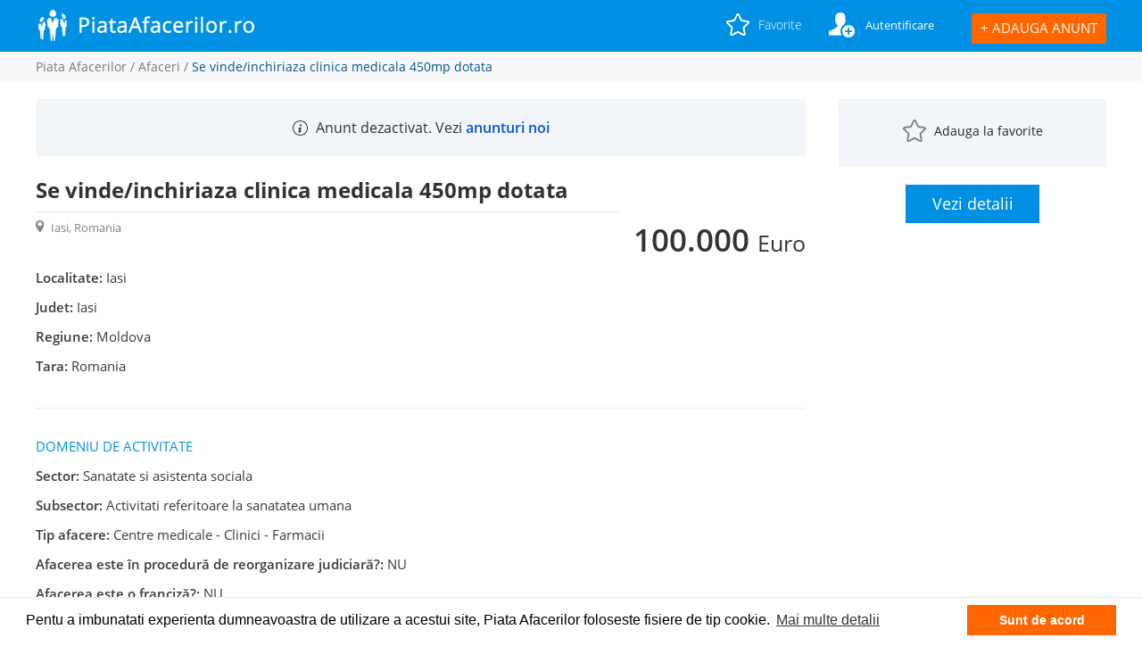

--- FILE ---
content_type: text/html; charset=UTF-8
request_url: https://www.piataafacerilor.ro/afaceri/se-inchiriaza-clinica-medicala-450-mp-dotata
body_size: 6289
content:
<!DOCTYPE html>
<html lang="ro">
<head>
	<meta http-equiv="Content-Type" content="text/html; charset=utf-8" />	<title>Afacere de vanzare - Se vinde/inchiriaza clinica medicala 450mp dotata | PiataAfacerilor.ro</title>
	<meta name="viewport" content="width=device-width, initial-scale=1, maximum-scale=1"/>
	<meta http-equiv="Content-Type" content="text/html; charset=utf-8">
	<meta name="description" content="Afacere de vanzare - Se vinde/inchiriaza clinica medicala 450mp dotata | PiataAfacerilor.ro" />
	<link href="https://www.piataafacerilor.ro/img/favicon.ico" type="application/rss+xml" rel="alternate" title="favicon" /><link rel="stylesheet" type="text/css" href="/css/combine.php?combine=layout,product_details,simplelightbox,contact_form,products_grid,quick_add_overlay&version=0.0.974" />
	<meta name="keywords" content="Afacere de vanzare - Se vinde/inchiriaza clinica medicala 450mp dotata | PiataAfacerilor.ro" />
	<script type="text/javascript" src="/js/combine.php?combine=jquery,jquery.tools.min,simple-lightbox"></script><script type="text/javascript" src="/js/cookieconsent.min.js"></script>	<link href="https://www.piataafacerilor.ro/afaceri/se-inchiriaza-clinica-medicala-450-mp-dotata" rel="canonical">
	
	<!-- Open Graph Meta Tags -->
	<meta property="og:url" content="https://www.piataafacerilor.ro/afaceri/se-inchiriaza-clinica-medicala-450-mp-dotata" />
	<meta property="og:type" content="website" />
	<meta property="og:title" content="Afacere de vanzare - Se vinde/inchiriaza clinica medicala 450mp dotata | PiataAfacerilor.ro" />
	<meta property="og:description" content="Afacere de vanzare - Se vinde/inchiriaza clinica medicala 450mp dotata | PiataAfacerilor.ro" />
			<meta property="og:image" content="https://www.piataafacerilor.ro/img/types/dda369fe9e5b4fb8bd91c965cba88ec6.jpg" />
		<meta property="og:locale" content="ro_RO" />
	<meta property="og:logo" content="https://www.piataafacerilor.ro/img/layout/logo_new2.png" />
        
	<!-- Twitter Card Meta Tags -->
	<meta name="twitter:card" content="summary_large_image" />
	<meta property="twitter:domain" content="piataafacerilor.ro">
	<meta property="twitter:url" content="https://www.piataafacerilor.ro/afaceri/se-inchiriaza-clinica-medicala-450-mp-dotata">
	<meta name="twitter:title" content="Afacere de vanzare - Se vinde/inchiriaza clinica medicala 450mp dotata | PiataAfacerilor.ro" />
	<meta name="twitter:description" content="Afacere de vanzare - Se vinde/inchiriaza clinica medicala 450mp dotata | PiataAfacerilor.ro" />
			<meta name="twitter:image" content="https://www.piataafacerilor.ro/img/types/dda369fe9e5b4fb8bd91c965cba88ec6.jpg">
	
</head>
<body>
<div id="header_wrapper">
	<div id="header"><a href="/" id="logo"> </a><form action="/cautare" id="search" method="post" accept-charset="utf-8"><div style="display:none;"><input type="hidden" name="_method" value="POST" /></div><input name="data[Search][keyword]" type="text" id="search_keyword" placeholder="Vand afacere..." value="" /><select name="data[Search][search_type]" id="search_select">
<option value="">Categorii</option>
<option value="afaceri">Afaceri</option>
<option value="francize">Francize</option>
<option value="active">Active</option>
<option value="cumpar-afacere">Cumpar-Investesc</option>
</select><input title="Cauta" id="keyword_submit" type="submit" value=" " /></form><div id="header_right">
	<div id="shopping_list">
		<ul>
			<li>
								<a href="/wishlist" id="wishlist_icon" title="Favorite"><span class="hide_mobile">Favorite</span></a>				<ul>
												<li style="text-align:center;color:#000;">Nu aveți anunțuri favorite!</li>
									</ul>
			</li>
		</ul>
	</div>
	<div id="account">
		<ul>
			<li>
				<a href="/login" id="account_icon" title="Autentificare"><span class="hide_mobile">Autentificare</span></a>			</li>
		</ul>
	</div>
	<a href="/adauga-anunt" id="product_plus" title="Adauga anunt">+ <span class="hide_mobile">Adauga anunt</span></a></div>
<div class="clear_both"></div></div>
</div>
	<div id="all_breadcrumbs">
		<div id="breadcrumbs">
			<a href="/" title="Piata Afacerilor">Piata Afacerilor</a> / <a href="/afaceri" itemprop="url" title="Afaceri"><span itemprop="title">Afaceri</span></a> / <span id="current_nav" itemprop="title">Se vinde/inchiriaza clinica medicala 450mp dotata</span>		</div>
	</div>
	<div id="content">
	<div id="product_container" itemscope itemtype="http://schema.org/LocalBusiness">
			<div id="inactive_product"><span>Anunt dezactivat. Vezi <a href="https://www.piataafacerilor.ro/afaceri" target ="blank" style="color:#0655d4;"><strong>anunturi noi</strong></a></span></div>
				<script>
		    /*
			$(window).load(function() {
               window.setTimeout(window.location.href = "https://piataafacerilor.ro/afaceri/afaceri",50000);
            });
            */
		</script>
			<h1><span itemprop="name">Se vinde/inchiriaza clinica medicala 450mp dotata</span></h1>
			<div id="loc_prod"><span itemprop="address">Iasi, Romania</span></div>
			<div id="prod_price">100.000 <span>Euro</span></div>
		<div id="gallery">
		<div class="clear_gal"></div>
</div><div id="product_details">
	<div class="left_details">
		<ul>
		<li><strong>Localitate:</strong> Iasi</li><li><strong>Judet:</strong> Iasi</li><li><strong>Regiune:</strong> Moldova</li><li><strong>Tara:</strong> Romania</li>		</ul>
	</div>
		<div class="clear_left"></div>
	<hr />
	<div class="title_text">Domeniu de activitate</div>
	<ul>
		<li><strong>Sector:</strong> Sanatate si asistenta sociala</li>
		<li><strong>Subsector:</strong> Activitati referitoare la sanatatea umana</li>
		<li><strong>Tip afacere:</strong> Centre medicale - Clinici - Farmacii</li>
		<li><strong>Afacerea este în procedură de reorganizare judiciară?:</strong> NU</li>
		<li><strong>Afacerea este o franciză?:</strong> NU</li>
	</ul>
	<hr />
	<div class="title_text">Descriere afacere</div>
	<p>
	Se vinde afacerea sau se inchiriaza clinica medicala cu 16 cabinete dotate cu aparatura noua ultima generatie, renovare totala, totul este nou, multiple specialitati avizate, un spatiu generos la bulevard intr-o zona foarte populata. Se poate inchiria total sau partial.</p>
	<ul class="margin_top_ul">
		<li><strong>Vechimea afacerii (ani):</strong> 1</li>	</ul>
		<hr />
	<div class="title_text">Descriere Punct de lucru / Functionalități website</div>
	<p>
	Colonoscop,ecograf, bronhoscop, EKG, Sterilizare, Aparat Ozonoterapie, laser Weber, Centrifuga PRP,camera colonoscopie, multiple alte aparate. Clinica este mobilata si dotata la cheie pt activitatile avizate.</p>
	<ul class="margin_top_ul">
					<li><strong>Drept de proprietate imobil punct de lucru/sediu:</strong>&nbsp;
				chirie si altele			</li>
					<li>
			<strong>Imobilizari corporale:</strong>&nbsp;
			la cerere		</li>
		<li>
			<strong>Stocuri:</strong>&nbsp;
			la cerere		</li>
	</ul>
		<hr />
	<div class="title_text">Detalii despre tranzacția dorită</div>
		<ul>
		<li><strong>Sunteți dispus să vindeți și în rate?:</strong>&nbsp;
			DA		</li>
		<li><strong>Oferiți sprijin și instructaj cumpărătorului?:</strong>&nbsp;
			DA		</li>
		<li><strong>Căutați un asociat - vindeți doar o parte din afacere?:</strong>&nbsp;
			DA		</li>
			</ul>
	<hr />
	<div class="title_text">Situația financiară</div>
	<ul>
		<li><strong>Contracte de credit sau leasing?:</strong>&nbsp;
			DA		</li>
		<li><strong>Sold leasing:</strong>&nbsp;
			-		</li>
		<li><strong>Sold credite:</strong>&nbsp;
			-		</li>
				<li>
			<strong>Profit:</strong>&nbsp;
			la cerere		</li>
		<li>
			<strong>Cash Flow:</strong>&nbsp;
			la cerere		</li>
					<li><strong>Pret:</strong>&nbsp;100.000 EUR</li>
				</ul>
	</div></div>
	<div id="sidebar_container">
		<div id="user_product">
									<div id="user_phone">
											</div>
			<a href="/wishlist/quick_add/se-inchiriaza-clinica-medicala-450-mp-dotata" title="Adauga la favorite Se vinde/inchiriaza clinica medicala 450mp dotata" class="quick_wish prod_wish_icon" rel="#quick_view_wishlist">Adauga la favorite</a>		</div>
		<a href="javascript:;" title="Vezi detalii" id="see_details">Vezi detalii</a>	</div>
	<div class="clear_both"></div>
<script type="text/javascript">
	$("#see_details").click(function() {
		$('html, body').animate({
			scrollTop: $("#product_details").offset().top
		}, 2000);
	});
	
	$("#send_message").click(function() {
		$('html, body').animate({
			scrollTop: $("#contain_contact").offset().top
		}, 2000);
	});
	$(function(){
		var $gallery = $('#gallery a').simpleLightbox({fileExt: 'png|jpg|jpeg|gif|webp'});

		$gallery.on('show.simplelightbox', function(){
			console.log('Requested for showing');
		})
		.on('shown.simplelightbox', function(){
			console.log('Shown');
		})
		.on('close.simplelightbox', function(){
			console.log('Requested for closing');
		})
		.on('closed.simplelightbox', function(){
			console.log('Closed');
		})
		.on('change.simplelightbox', function(){
			console.log('Requested for change');
		})
		.on('next.simplelightbox', function(){
			console.log('Requested for next');
		})
		.on('prev.simplelightbox', function(){
			console.log('Requested for prev');
		})
		.on('nextImageLoaded.simplelightbox', function(){
			console.log('Next image loaded');
		})
		.on('prevImageLoaded.simplelightbox', function(){
			console.log('Prev image loaded');
		})
		.on('changed.simplelightbox', function(){
			console.log('Image changed');
		})
		.on('nextDone.simplelightbox', function(){
			console.log('Image changed to next');
		})
		.on('prevDone.simplelightbox', function(){
			console.log('Image changed to prev');
		})
		.on('error.simplelightbox', function(e){
			console.log('No image found, go to the next/prev');
			console.log(e);
		});
	});
</script></div>
<div class="top_business top_business_large">
	<div class="top_title">Alte Afaceri de vanzare</div>
				<div class="top_product">
			<a href="/afaceri/clinica-medicala-de-vanzare-4" title="Clinica Medicala de Vanzare" class="top_img"><img src="/img/cache/types/8dd6ba602a2b7a7287009d04b9b5fdc6_part_220x137.webp" /></a>			<a href="/afaceri/clinica-medicala-de-vanzare-4" title="Clinica Medicala de Vanzare" class="top_price"><span>160.000</span> Euro</a>			<a href="/afaceri/clinica-medicala-de-vanzare-4" title="Clinica Medicala de Vanzare" class="top_product_name">Clinica Medicala de Vanzare</a>			<a href="/afaceri/clinica-medicala-de-vanzare-4" title="Clinica Medicala de Vanzare" class="top_product_loc">Iasi, Romania</a>							 
		</div>
				<div class="top_product">
			<a href="/afaceri/centru-medical-complet-echipat-de-vanzare" title="Centru Medical complet echipat, de vânzare" class="top_img"><img src="/img/cache/clinici-centru-medical-farmacie/sanatate-si-asistenta-sociala/activitati-referitoare-la-sanatatea-umana/centru-medical-complet-echipat-de-vanzare-piataafacerilor-ro_part_220x137.webp" alt="Centru Medical complet echipat, de vânzare" title="Centru Medical complet echipat, de vânzare" /></a>			<a href="/afaceri/centru-medical-complet-echipat-de-vanzare" title="Centru Medical complet echipat, de vânzare" class="top_price"><span>80.000</span> Euro</a>			<a href="/afaceri/centru-medical-complet-echipat-de-vanzare" title="Centru Medical complet echipat, de vânzare" class="top_product_name">Centru Medical complet echipat, de vânzare</a>			<a href="/afaceri/centru-medical-complet-echipat-de-vanzare" title="Centru Medical complet echipat, de vânzare" class="top_product_loc">Iasi, Rep. Moldova</a>							 
		</div>
				<div class="top_product">
			<a href="/afaceri/afacere-la-cheie-magazin-online-cu-stocuri" title="Afacere la cheie, magazin online de jucarii " class="top_img"><img src="/img/cache/magazine-on-line-website/comert-cu-ridicata-si-cu-amanuntul-reparatii-vehicule/comert-cu-aman-prin-intermediul-caselor-de-comenzi-sau-prin-internet/afacere-la-cheie-magazin-online-cu-stocuri-90b594-piataafacerilor-ro_part_220x137.webp" alt="Afacere la cheie, magazin online de jucarii " title="Afacere la cheie, magazin online de jucarii " /></a>			<a href="/afaceri/afacere-la-cheie-magazin-online-cu-stocuri" title="Afacere la cheie, magazin online de jucarii " class="top_price"><span>75.000</span> Euro</a>			<a href="/afaceri/afacere-la-cheie-magazin-online-cu-stocuri" title="Afacere la cheie, magazin online de jucarii " class="top_product_name">Afacere la cheie, magazin online de jucarii </a>			<a href="/afaceri/afacere-la-cheie-magazin-online-cu-stocuri" title="Afacere la cheie, magazin online de jucarii " class="top_product_loc">Iasi, Romania</a>							 
		</div>
				<div class="top_product">
			<a href="/afaceri/retea-mag-tip-insule-in-malluri-zona-moldova" title="Retea magazine tip insule in Mall-uri Zona Moldova" class="top_img"><img src="/img/cache/magazine-diverse/comert-cu-ridicata-si-cu-amanuntul-reparatii-vehicule/magazine-produse-cosmetice-si-de-parfumerie/retea-mag-tip-insule-in-malluri-zona-moldova-d56f13-piataafacerilor-ro_part_220x137.webp" alt="Retea magazine tip insule in Mall-uri Zona Moldova" title="Retea magazine tip insule in Mall-uri Zona Moldova" /></a>			<a href="/afaceri/retea-mag-tip-insule-in-malluri-zona-moldova" title="Retea magazine tip insule in Mall-uri Zona Moldova" class="top_price"><span>500.000</span> Euro</a>			<a href="/afaceri/retea-mag-tip-insule-in-malluri-zona-moldova" title="Retea magazine tip insule in Mall-uri Zona Moldova" class="top_product_name">Retea magazine tip insule in Mall-uri Zona Moldova</a>			<a href="/afaceri/retea-mag-tip-insule-in-malluri-zona-moldova" title="Retea magazine tip insule in Mall-uri Zona Moldova" class="top_product_loc">Iasi, Romania</a>							 
		</div>
				<div class="top_product last_top_prod">
			<a href="/afaceri/vand-magazin-online-produse-naturiste-1" title="Depozit produse naturiste - magazin online" class="top_img"><img src="/img/cache/magazine-on-line-website/comert-cu-ridicata-si-cu-amanuntul-reparatii-vehicule/magazine-alimentare-1/vand-magazin-online-produse-naturiste-1-312256-piataafacerilor-ro_part_220x137.webp" alt="Depozit produse naturiste - magazin online" title="Depozit produse naturiste - magazin online" /></a>			<a href="/afaceri/vand-magazin-online-produse-naturiste-1" title="Depozit produse naturiste - magazin online" class="top_price"><span>160.000</span> Euro</a>			<a href="/afaceri/vand-magazin-online-produse-naturiste-1" title="Depozit produse naturiste - magazin online" class="top_product_name">Depozit produse naturiste - magazin online</a>			<a href="/afaceri/vand-magazin-online-produse-naturiste-1" title="Depozit produse naturiste - magazin online" class="top_product_loc">Moldova, Romania</a>							 
		</div>
			<div class="clear_left"></div>
	<a href="/afaceri" title="Alte Afaceri de vanzare" class="view_more_right">Alte Afaceri de vanzare</a>	<div class="clear_right"></div>							 
</div><div id="footer_wrapper">
	<div id="business_in_footer">
	<div id="provinces_in_footer">
		<div class="footer_title_b">Afaceri in</div>
		<a href="/afaceri/j-bucuresti-ilfov" title="Bucuresti-Ilfov" class="footer_province">Bucuresti-Ilfov</a><a href="/afaceri/j-altele" title="-Altele" class="footer_province">-Altele</a><a href="/afaceri/j-alba" title="Alba" class="footer_province">Alba</a><a href="/afaceri/j-arad" title="Arad" class="footer_province">Arad</a><a href="/afaceri/j-arges" title="Arges" class="footer_province">Arges</a><a href="/afaceri/j-bacau" title="Bacau" class="footer_province">Bacau</a><a href="/afaceri/j-bihor" title="Bihor" class="footer_province">Bihor</a><a href="/afaceri/j-bistrita-nasaud" title="Bistrita-Nasaud" class="footer_province">Bistrita-Nasaud</a><a href="/afaceri/j-botosani" title="Botosani" class="footer_province">Botosani</a><a href="/afaceri/j-braila" title="Braila" class="footer_province">Braila</a><a href="/afaceri/j-brasov" title="Brasov" class="footer_province">Brasov</a><a href="/afaceri/j-buzau" title="Buzau" class="footer_province">Buzau</a><a href="/afaceri/j-calarasi" title="Calarasi" class="footer_province">Calarasi</a><a href="/afaceri/j-caras-severin" title="Caras-Severin" class="footer_province">Caras-Severin</a><a href="/afaceri/j-cluj" title="Cluj" class="footer_province">Cluj</a><a href="/afaceri/j-constanta" title="Constanta" class="footer_province">Constanta</a><a href="/afaceri/j-covasna" title="Covasna" class="footer_province">Covasna</a><a href="/afaceri/j-dambovita" title="Dambovita" class="footer_province">Dambovita</a><a href="/afaceri/j-dolj" title="Dolj" class="footer_province">Dolj</a><a href="/afaceri/j-galati" title="Galati" class="footer_province">Galati</a><a href="/afaceri/j-giurgiu" title="Giurgiu" class="footer_province">Giurgiu</a><a href="/afaceri/j-gorj" title="Gorj" class="footer_province">Gorj</a><a href="/afaceri/j-harghita" title="Harghita" class="footer_province">Harghita</a><a href="/afaceri/j-hunedoara" title="Hunedoara" class="footer_province">Hunedoara</a><a href="/afaceri/j-ialomita" title="Ialomita" class="footer_province">Ialomita</a><a href="/afaceri/j-iasi" title="Iasi" class="footer_province">Iasi</a><a href="/afaceri/j-maramures" title="Maramures" class="footer_province">Maramures</a><a href="/afaceri/j-mehedinti" title="Mehedinti" class="footer_province">Mehedinti</a><a href="/afaceri/j-mures" title="Mures" class="footer_province">Mures</a><a href="/afaceri/j-neamt" title="Neamt" class="footer_province">Neamt</a><a href="/afaceri/j-olt" title="Olt" class="footer_province">Olt</a><a href="/afaceri/j-prahova" title="Prahova" class="footer_province">Prahova</a><a href="/afaceri/j-salaj" title="Salaj" class="footer_province">Salaj</a><a href="/afaceri/j-satu-mare" title="Satu Mare" class="footer_province">Satu Mare</a><a href="/afaceri/j-sibiu" title="Sibiu" class="footer_province">Sibiu</a><a href="/afaceri/j-suceava" title="Suceava" class="footer_province">Suceava</a><a href="/afaceri/j-teleorman" title="Teleorman" class="footer_province">Teleorman</a><a href="/afaceri/j-timis" title="Timis" class="footer_province">Timis</a><a href="/afaceri/j-tulcea" title="Tulcea" class="footer_province">Tulcea</a><a href="/afaceri/j-valcea" title="Valcea" class="footer_province">Valcea</a><a href="/afaceri/j-vaslui" title="Vaslui" class="footer_province">Vaslui</a><a href="/afaceri/j-vrancea" title="Vrancea" class="footer_province">Vrancea</a>		<div class="clear_left"></div>
	</div>
</div>

<div id="footer_pages">
	<div class="footer_box">
		<h3 class="footer_titles">Suport clienti</h3>
		<ul class="footer_list">
							<li>
					<a href="/info/ajutor" title="Ajutor" target="">Ajutor</a>				</li>
								<li>
					<a href="/info/atentie-la-mesajele-de-tip-scam" title="Atentie la fraudele de tip SCAM! " target="">Atentie la fraudele de tip SCAM! </a>				</li>
								<li>
					<a href="/info/cum-se-efectueaza-plata-unui-anunt-premium" title="Cum se promovează un anunț?" target="">Cum se promovează un anunț?</a>				</li>
								<li>
					<a href="/intrebari-frecvente" title="Intrebari frecvente" target="">Intrebari frecvente</a>				</li>
								<li>
					<a href="/info/metode-de-vanzare" title="Metode de vanzare a unei afaceri" target="">Metode de vanzare a unei afaceri</a>				</li>
								<li>
					<a href="/stiri-si-informatii" title="Stiri si informatii" target="">Stiri si informatii</a>				</li>
						</ul>
	</div>
	<div class="footer_box">
		<h3 class="footer_titles">Information</h3>
		<ul class="footer_list">
							<li>
					<a href="/info/de-ce-un-anunt-premium" title="Servicii Afaceri si Active" target="">Servicii Afaceri si Active</a>				</li>
								<li>
					<a href="/info/tarife-servicii-francize" title="Servicii si tarife Francize" target="">Servicii si tarife Francize</a>				</li>
								<li>
					<a href="/info/sfaturi-cumparatori" title="Sfaturi cumparatori" target="">Sfaturi cumparatori</a>				</li>
								<li>
					<a href="/info/sfaturi-vanzatori" title="Sfaturi vanzatori" target="">Sfaturi vanzatori</a>				</li>
							<li><a href="/sitemap-links" title="Sitemap Links">Sitemap Links</a></li>
		</ul>
	</div>
	<div class="footer_box">
		<h3 class="footer_titles">Despre noi</h3>
		<ul class="footer_list">
							<li>
					<a href="/info/cum-adaug-un-anun-confiden-ial" title="De ce anunț confidențial la vânzarea firmei?" target="">De ce anunț confidențial la vânzarea firmei?</a>				</li>
								<li>
					<a href="/info/despre-noi" title="Despre noi" target="">Despre noi</a>				</li>
								<li>
					<a href="/info/politica-de-confiden-ialitate" title="Politica de Confidențialitate" target="">Politica de Confidențialitate</a>				</li>
								<li>
					<a href="/info/politica-de-utilizare-cookie-uri" title="Politica utilizare cookies" target="">Politica utilizare cookies</a>				</li>
								<li>
					<a href="/info/termeni-si-conditii" title="Termeni si conditii" target="">Termeni si conditii</a>				</li>
						</ul>
	</div>
	<div class="footer_box">
		<h3 class="footer_titles">Piata Afacerilor</h3>
		<div class="info_text_f"><span>T:</span> <a href="tel:+40770607579">0770-607.579</a></div>
		<div class="info_text_f"><span>L-V:</span> 08.00-17.00</div>
		<div class="info_text_f"><span>E:</span> admin[@]piataafacerilor.ro </div>
		<div class="info_text_f"> <span><a href="/contact" title="Contact" target="">Contact</a> </span></div>
	</div>
	<div class="clear_left"></div>
</div>

<div id="footer_copywrite">
	<div id="footer_copywrite_center">
		<div id="rights_reserved">2010-2026&nbsp;&copy;&nbsp;Piata Afacerilor&nbsp;-&nbsp;Toate drepturile rezervate!&nbsp;&bull;&nbsp;</div>
		
 
<!-- Default Statcounter code for Piata Afacerilor
https://www.piataafacerilor.ro -->
<script type="text/javascript">
var sc_project=6536587; 
var sc_invisible=0; 
var sc_security="b9fcad46"; 
var scJsHost = "https://";
document.write("<sc"+"ript type='text/javascript' src='" +
scJsHost+
"statcounter.com/counter/counter.js'></"+"script>");
</script>
<noscript><div class="statcounter"><a title="Web Analytics"
href="https://statcounter.com/" target="_blank"><img
class="statcounter"
src="https://c.statcounter.com/6536587/0/b9fcad46/0/"
alt="Web Analytics"
referrerPolicy="no-referrer-when-downgrade"></a></div></noscript>
<!-- End of Statcounter Code -->

<!--LiveInternet counter--><a href="https://www.liveinternet.ru/click"
target="_blank"><img id="licnt251F" width="31" height="31" style="border:0" 
title="LiveInternet"
src="[data-uri]"
alt=""/></a><script>(function(d,s){d.getElementById("licnt251F").src=
"https://counter.yadro.ru/hit?t44.11;r"+escape(d.referrer)+
((typeof(s)=="undefined")?"":";s"+s.width+"*"+s.height+"*"+
(s.colorDepth?s.colorDepth:s.pixelDepth))+";u"+escape(d.URL)+
";h"+escape(d.title.substring(0,150))+";"+Math.random()})
(document,screen)</script><!--/LiveInternet-->

	</div>
</div>
<script type="text/javascript">
	var width = $(window).width();
	if(width <= 700) {
		$(".footer_titles").click(function(){
			$(this).next(".footer_list").slideToggle(500);
		}); 
	}
</script></div>
<div class="overlay" id="quick_view_wishlist"><div class="contentWrap"></div></div>
<script type="text/javascript">
	$(".quick_wish[rel]").overlay({
		mask: '#000000',
		fixed: false,
		onBeforeLoad: function() {
			var wrap = this.getOverlay().find(".contentWrap");
			wrap.load(this.getTrigger().attr("href"));
		}
	});
	
			$(window).scroll(function() {
			if($(window).width() > 350) {
				if ($(this).scrollTop() > 150) {
					$('#header_wrapper').attr('id', 'header_fixed');
				} else {
					$('#header_fixed').attr('id', 'header_wrapper');
				}
			}
		});
		</script>
<!-- Google tag (gtag.js) --> <script async src="https://www.googletagmanager.com/gtag/js?id=G-G5WFW76J10"></script> <script> window.dataLayer = window.dataLayer || []; function gtag(){dataLayer.push(arguments);} gtag('js', new Date()); gtag('config', 'G-G5WFW76J10'); </script>
<script>
	window.addEventListener("load", function(){
	window.cookieconsent.initialise({
	  "palette": {
		"popup": {
		  "background": "#fff"
		},
		"button": {
		  "background": "#ff6600",
		  "text": "#fff"
		}
	  },
	  "content": {
		"message": "Pentu a imbunatati experienta dumneavoastra de utilizare a acestui site, Piata Afacerilor foloseste fisiere de tip cookie.",
		"dismiss": "Sunt de acord",
		"link": "Mai multe detalii",
		"href": "https://www.piataafacerilor.ro/info/politica-de-utilizare-cookie-uri"
	  }
	})});
</script>
</body>
</html>

--- FILE ---
content_type: text/css;charset=UTF-8
request_url: https://www.piataafacerilor.ro/css/combine.php?combine=layout,product_details,simplelightbox,contact_form,products_grid,quick_add_overlay&version=0.0.974
body_size: -135
content:
@import url("/css/cache/af7b1aff62b876da854e423c9f01d022_0.0.974.css") screen and (min-width: 741px);
						@import url("/css/mobile/cache/af7b1aff62b876da854e423c9f01d022_0.0.974.css") screen and (max-width: 740px);

--- FILE ---
content_type: text/css
request_url: https://www.piataafacerilor.ro/css/cache/af7b1aff62b876da854e423c9f01d022_0.0.974.css
body_size: 5179
content:
@font-face{font-family:'Open Sans Light';font-style:normal;font-weight:300;src:local('Open Sans Light'),local('OpenSans-Light'),url(https://fonts.gstatic.com/s/opensans/v14/DXI1ORHCpsQm3Vp6mXoaTT0LW-43aMEzIO6XUTLjad8.woff2) format('woff2');unicode-range:U+0100-024F,U+1E00-1EFF,U+20A0-20AB,U+20AD-20CF,U+2C60-2C7F,U+A720-A7FF} @font-face{font-family:'Open Sans Light';font-style:normal;font-weight:300;src:local('Open Sans Light'),local('OpenSans-Light'),url(https://fonts.gstatic.com/s/opensans/v14/DXI1ORHCpsQm3Vp6mXoaTegdm0LZdjqr5-oayXSOefg.woff2) format('woff2');unicode-range:U+0000-00FF,U+0131,U+0152-0153,U+02C6,U+02DA,U+02DC,U+2000-206F,U+2074,U+20AC,U+2212,U+2215} @font-face{font-family:'Open Sans';font-style:normal;font-weight:400;src:local('Open Sans Regular'),local('OpenSans-Regular'),url(https://fonts.gstatic.com/s/opensans/v14/u-WUoqrET9fUeobQW7jkRRJtnKITppOI_IvcXXDNrsc.woff2) format('woff2');unicode-range:U+0100-024F,U+1E00-1EFF,U+20A0-20AB,U+20AD-20CF,U+2C60-2C7F,U+A720-A7FF} @font-face{font-family:'Open Sans';font-style:normal;font-weight:400;src:local('Open Sans Regular'),local('OpenSans-Regular'),url(https://fonts.gstatic.com/s/opensans/v14/cJZKeOuBrn4kERxqtaUH3VtXRa8TVwTICgirnJhmVJw.woff2) format('woff2');unicode-range:U+0000-00FF,U+0131,U+0152-0153,U+02C6,U+02DA,U+02DC,U+2000-206F,U+2074,U+20AC,U+2212,U+2215} @font-face{font-family:'Open Sans Bold';font-style:normal;font-weight:700;src:local('Open Sans Bold'),local('OpenSans-Bold'),url(https://fonts.gstatic.com/s/opensans/v14/k3k702ZOKiLJc3WVjuplzD0LW-43aMEzIO6XUTLjad8.woff2) format('woff2');unicode-range:U+0100-024F,U+1E00-1EFF,U+20A0-20AB,U+20AD-20CF,U+2C60-2C7F,U+A720-A7FF} @font-face{font-family:'Open Sans Bold';font-style:normal;font-weight:700;src:local('Open Sans Bold'),local('OpenSans-Bold'),url(https://fonts.gstatic.com/s/opensans/v14/k3k702ZOKiLJc3WVjuplzOgdm0LZdjqr5-oayXSOefg.woff2) format('woff2');unicode-range:U+0000-00FF,U+0131,U+0152-0153,U+02C6,U+02DA,U+02DC,U+2000-206F,U+2074,U+20AC,U+2212,U+2215} @font-face{font-family:'Open Sans SemiBold';font-style:normal;font-weight:600;src:local('Open Sans SemiBold'),local('OpenSans-SemiBold'),url(https://fonts.gstatic.com/s/opensans/v14/MTP_ySUJH_bn48VBG8sNSj0LW-43aMEzIO6XUTLjad8.woff2) format('woff2');unicode-range:U+0100-024F,U+1E00-1EFF,U+20A0-20AB,U+20AD-20CF,U+2C60-2C7F,U+A720-A7FF} @font-face{font-family:'Open Sans SemiBold';font-style:normal;font-weight:600;src:local('Open Sans SemiBold'),local('OpenSans-SemiBold'),url(https://fonts.gstatic.com/s/opensans/v14/MTP_ySUJH_bn48VBG8sNSugdm0LZdjqr5-oayXSOefg.woff2) format('woff2');unicode-range:U+0000-00FF,U+0131,U+0152-0153,U+02C6,U+02DA,U+02DC,U+2000-206F,U+2074,U+20AC,U+2212,U+2215}*{margin:0;padding:0}body{color:#333333;line-height:1.5;font-family:"Open Sans",sans-serif;font-size:13px}h1{color:#333333;font-family:Open Sans SemiBold;font-size:16px;margin:0 0 10px}h2{color:#787878;font-size:14px;margin:-10px 0 20px;font-weight:normal}h3{font-size:14px;padding:0 0 10px}img{border:medium none;outline:medium none}a{color:#333333;text-decoration:none}a:hover{text-decoration:none !important}ul,li{list-style-type:none;margin:0;padding:0}#header_wrapper{width:100%;background:#0091e4}#header{width:1200px;margin:0 auto;padding:5px 0}#header_fixed{position:fixed;width:100%;background:#0091e4;z-index:2000;-webkit-animation:fadein 1s ease-in alternate;-moz-animation:fadein 1s ease-in alternate;animation:fadein 1s ease-in alternate}#header_fixed #search{display:block;-webkit-animation:fadein 1s ease-in alternate;-moz-animation:fadein 1s ease-in alternate;animation:fadein 1s ease-in alternate}@-webkit-keyframes fadein{0%{opacity:0}100%{opacity:1}}@-moz-keyframes fadein{0%{opacity:0}100%{opacity:1}}@keyframes fadein{0%{opacity:0}100%{opacity:1}}#logo{display:block;float:left;width:242px;height:28px;font-weight:600;padding:10px 0 10px 45px;color:#0050b4;font-size:30px;background:url('/img/layout/logo_new2.png') center left no-repeat; }#search{display:none;float:left;height:22px;width:432px; margin:8px 0 0 36px;padding:5px 0;border:1px solid #ffffff}#search_keyword{height:22px;margin:0;padding:0 10px;border:none;width:212px;border-right:1px solid #ffffff;outline:none;background:transparent;cursor:pointer;color:#ffffff}#search_keyword::-webkit-input-placeholder{color:#ffffff}#search_keyword::-moz-placeholder{color:#ffffff}#search_keyword:-ms-input-placeholder{color:#ffffff}#search_keyword:-moz-placeholder{color:#ffffff}#search_select{height:22px;padding:0 0 0 10px;margin:0 10px 0 0;border:none;width:145px;outline:none;background:transparent;cursor:pointer;color:#ffffff;font-size:14px}#search_select option{ color:#808080}#keyword_submit{padding:0;margin:0;width:44px;height:22px;background:url(/img/layout/search_new.png) center center no-repeat transparent !important;border:none;border-left:1px solid #ffffff;outline:none;cursor:pointer;display:inline}@media all and (max-width:756px){#search{height:auto;min-height:22px}#search_keyword{border:none;width:100%;border-right:0px;border-bottom:1px solid #FFF;box-sizing:border-box}#search_select{width:100%;box-sizing:border-box}#keyword_submit{padding:10px;width:98%;height:auto;background:url(/img/layout/search_new.png) center center no-repeat #ff6600 !important;border-left:0px;margin:5px;border-radius:5px}}#header_right{float:right;margin:5px 0 0; }#shopping_list{float:left; margin:0 20px 0 0}#shopping_list ul li{color:#ffffff;font-size:14px;text-align:left}#shopping_list ul li a{font-size:14px;color:#ffffff}#items_in_wishlist{margin:-5px 0px -17px 17px;padding:3px 0 0 0;background:url(/img/layout/items.png) left center no-repeat;font-size:11px;color:#fff;width:19px;height:19px;text-align:center;position:absolute}#items_in_account{margin:-5px 0px -17px 17px;padding:3px 0 0 0;background:url(/img/layout/items.png) left center no-repeat;font-size:11px;color:#fff;width:19px;height:19px;text-align:center;position:absolute}#wishlist_icon{display:block;height:21px;padding:7px 10px 7px 36px;font-size:14px;font-family:Open Sans Light;color:#262626;background:url(/img/layout/wishlist_icon_new.png) left center no-repeat}#shopping_list ul li:hover ul{display:block}#shopping_list ul li ul{position:absolute;z-index:5000;display:none;border:1px solid #eaeaea;padding:10px;background:#ffffff;width:328px;margin-left:-106px}#account{float:left;margin:0 32px 0 0}#account_icon{display:block;height:21px;padding:9px 10px 5px 41px;font-size:14px;font-family:Open Sans;color:#ffffff;text-align:center;max-width:110px;background:url(/img/layout/account_icon_new.png) left center no-repeat}#account_icon span{font-family:Open Sans;color:#ffffff}#account ul li:hover ul{display:block}#account ul li ul{position:absolute;z-index:5000;display:none;border:1px solid #eaeaea;padding:10px;background:#ffffff;margin:0 0 0 -41px}#account ul li{color:#3d2c2d;font-size:13px;text-align:left}#account ul li a{font-size:13px}.my_account_li{border-bottom:1px solid #eaeaea;padding-bottom:10px}.account_links{display:block;min-width:157px;padding:10px 0 10px 13px;color:#3d2c2d !important}.logout_link{display:block;min-width:160px;padding:10px 0 0;border-top:1px solid #eaeaea;color:#3d2c2d !important}#wishlist_header{width:328px}.cart_header_th{font-size:13px;color:#3d2c2d;padding:0 4px 4px 4px;border-bottom:1px solid #eaeaea}.cart_header_td{font-size:13px;color:#3d2c2d;padding:4px;border-bottom:1px solid #eaeaea}.product_head{display:block;color:#3d2c2d !important}.product_head_img{display:block;width:40px;height:40px;border:1px solid #f2f2f2;text-align:center !important}.header_round{padding:4px 0 4px 0 !important;font-size:13px;color:#3d2c2d;border-bottom:1px solid #eaeaea}.header_decimals{font-size:13px;color:#3d2c2d;padding:4px;border-bottom:1px solid #eaeaea}.view_cart_button{display:block;width:100%;margin:10px 0 0;padding:8px 0;font-size:14px !important;color:#ffffff !important;background:#00b900;text-align:center}#product_plus{display:block;background:#ff6600;color:#fff;font-size:15px;float:left; margin:5px 0 0;text-transform:uppercase;padding:5px 10px 7px 10px}#menu_wrapper{width:100%;background:transparent;height:49px;position:absolute}#menu{width:1200px;margin:0 auto}#pg_menu li a{display:block;float:left;text-transform:uppercase;color:#fff;font-size:16px;padding:17px 19px 12px}.first_in_menu{padding-left:0 !important}#biz_help{display:block;float:right;color:#fff;font-size:16px;padding:13px 0 12px 26px;background:url(/img/layout/info.png) left center no-repeat;text-transform:uppercase}#all_breadcrumbs{width:100%;background:#f8f8f8;margin:0 0 20px}#breadcrumbs{width:1200px;margin:0 auto;padding:6px 0;color:#787878;font-size:14px}#breadcrumbs a{color:#787878}#current_nav{color:#00588b}#content{width:1200px;margin:0 auto}.top_title{color:#333333;font-family:Open Sans SemiBold;font-size:16px}.top_subtitle{color:#787878;font-size:14px;margin:0 0 7px}#page_content{margin:0 0 20px}.page_content{margin:50px 0 0}#footer_wrapper{background:#f8f8f8}#footer_copywrite{width:100%;padding:20px 0;border-top:1px solid #e9e9e9;text-align:center}#provinces_in_footer{width:1200px;margin:0 auto}#business_in_footer{width:100%;padding:20px 0;border-top:1px solid #e9e9e9;margin:40px 0 0;border-bottom:1px solid #e9e9e9}.footer_title_b{color:#0150b5;padding:0;font-size:16px;margin:0 0 10px}.footer_province{display:block;float:left;width:12.5%;color:#0150b5;font-size:14px}#footer_pages{width:1200px;margin:0 auto;padding:20px 0}.footer_box{float:left;width:25%}.footer_titles{color:#000;font-weight:normal;padding:0;font-size:18px;margin:0 0 10px}.footer_list li a{color:#000;font-size:14px}.info_text_f{color:#000;font-family:Open Sans Light;font-size:14px}.info_text_f a{color:#000;font-family:Open Sans Light;font-size:14px}.info_text_f span{color:#000;font-family:Open Sans Bold;font-size:14px}.closebtn{display:none}.clear_left{clear:left}.clear_right{clear:right}.clear_both{clear:both}::-webkit-input-placeholder{color:#787878;font-size:14px !important}:-moz-placeholder{color:#787878;font-size:14px !important}:-ms-input-placeholder{color:#787878;font-size:14px !important}.overlay{background:#fff;border:1px solid #000000;display:none;padding:20px;text-align:left;width:1020px;z-index:1000}.overlay .close{background:url(/img/layout/close.png) no-repeat;cursor:pointer;height:35px;position:absolute;right:-17px;top:-17px;width:35px}#footer_copywrite_center{width:1200px;margin:0 auto}#rights_reserved{float:left}#stat_counter{float:right}.statcounter{padding:0 0 0 5px}#flashMessage,#authMessage{width:100%;text-align:center;margin:20px auto;color:#ff6600;font-size:16px}.user_account_header{display:block;margin:-6px 0 0;line-height:1.2}*cookie*/ .cc-window{opacity:1;transition:opacity 1s ease}.cc-window.cc-invisible{opacity:0}.cc-animate.cc-revoke{transition:transform 1s ease}.cc-animate.cc-revoke.cc-top{transform:translateY(-2em)}.cc-animate.cc-revoke.cc-bottom{transform:translateY(2em)}.cc-animate.cc-revoke.cc-active.cc-bottom,.cc-animate.cc-revoke.cc-active.cc-top,.cc-revoke:hover{transform:translateY(0)}.cc-grower{max-height:0;overflow:hidden;transition:max-height 1s}.cc-link,.cc-revoke:hover{text-decoration:underline}.cc-revoke,.cc-window{position:fixed;overflow:hidden;box-sizing:border-box;font-family:Helvetica,Calibri,Arial,sans-serif;font-size:16px;line-height:1.5em;display:-ms-flexbox;display:flex;-ms-flex-wrap:nowrap;flex-wrap:nowrap;z-index:9999}.cc-window.cc-static{position:static}.cc-window.cc-floating{padding:2em;max-width:24em;-ms-flex-direction:column;flex-direction:column}.cc-window.cc-banner{padding:0.51em 1.8em;width:100%;-ms-flex-direction:row;flex-direction:row}.cc-revoke{padding:.5em}.cc-header{font-size:18px;font-weight:700}.cc-btn,.cc-close,.cc-link,.cc-revoke{cursor:pointer}.cc-link{opacity:.8;display:inline-block;padding:.2em}.cc-link:hover{opacity:1}.cc-link:active,.cc-link:visited{color:initial}.cc-btn{display:block;padding:.2em .8em;font-size:.9em;font-weight:700;border-width:2px;border-style:solid;text-align:center;white-space:nowrap}.cc-banner .cc-btn:last-child{min-width:140px}.cc-highlight .cc-btn:first-child{background-color:transparent;border-color:transparent}.cc-highlight .cc-btn:first-child:focus,.cc-highlight .cc-btn:first-child:hover{background-color:transparent;text-decoration:underline}.cc-close{display:block;position:absolute;top:.5em;right:.5em;font-size:1.6em;opacity:.9;line-height:.75}.cc-close:focus,.cc-close:hover{opacity:1}.cc-revoke.cc-top{top:0;left:3em;border-bottom-left-radius:.5em;border-bottom-right-radius:.5em}.cc-revoke.cc-bottom{bottom:0;left:3em;border-top-left-radius:.5em;border-top-right-radius:.5em}.cc-revoke.cc-left{left:3em;right:unset}.cc-revoke.cc-right{right:3em;left:unset}.cc-top{top:1em}.cc-left{left:1em}.cc-right{right:1em}.cc-bottom{bottom:1em}.cc-floating>.cc-link{margin-bottom:1em}.cc-floating .cc-message{display:block;margin-bottom:1em}.cc-window.cc-floating .cc-compliance{-ms-flex:1;flex:1}.cc-window.cc-banner{-ms-flex-align:center;align-items:center}.cc-banner.cc-top{left:0;right:0;top:0}.cc-banner.cc-bottom{left:0;right:0;bottom:0;border-top:1px solid #e9e9e9}.cc-banner .cc-message{-ms-flex:1;flex:1}.cc-compliance{display:-ms-flexbox;display:flex;-ms-flex-align:center;align-items:center;-ms-flex-line-pack:justify;align-content:space-between}.cc-compliance>.cc-btn{-ms-flex:1;flex:1}.cc-btn+.cc-btn{margin-left:.5em}@media print{.cc-revoke,.cc-window{display:none}}@media screen and (max-width:900px){.cc-btn{white-space:normal}}@media screen and (max-width:414px) and (orientation:portrait),screen and (max-width:736px) and (orientation:landscape){.cc-window.cc-top{top:0}.cc-window.cc-bottom{bottom:0}.cc-window.cc-banner,.cc-window.cc-left,.cc-window.cc-right{left:0;right:0}.cc-window.cc-banner{-ms-flex-direction:column;flex-direction:column}.cc-window.cc-banner .cc-compliance{-ms-flex:1;flex:1}.cc-window.cc-floating{max-width:none}.cc-window .cc-message{margin-bottom:1em}.cc-window.cc-banner{-ms-flex-align:unset;align-items:unset}}.cc-floating.cc-theme-classic{padding:1.2em;border-radius:5px}.cc-floating.cc-type-info.cc-theme-classic .cc-compliance{text-align:center;display:inline;-ms-flex:none;flex:none}.cc-theme-classic .cc-btn{border-radius:5px}.cc-theme-classic .cc-btn:last-child{min-width:140px}.cc-floating.cc-type-info.cc-theme-classic .cc-btn{display:inline-block}.cc-theme-edgeless.cc-window{padding:0}.cc-floating.cc-theme-edgeless .cc-message{margin:2em 2em 1.5em}.cc-banner.cc-theme-edgeless .cc-btn{margin:0;padding:.8em 1.8em;height:100%}.cc-banner.cc-theme-edgeless .cc-message{margin-left:1em}.cc-floating.cc-theme-edgeless .cc-btn+.cc-btn{margin-left:0}#product_container{float:left;width:863px}#sidebar_container{float:right;width:300px}#see_details{background:#0090e3;display:block;width:150px;padding:8px 0;margin:20px auto;color:#fff;font-size:18px;text-align:center}.top_business{margin:70px auto !important}h1{color:#333333;font-family:Open Sans Bold;font-size:24px;font-weight:normal;border-bottom:1px solid #eaeaea;display:table-cell;padding:0 58px 6px 0}#inactive_product{background:#f2f5f9;text-align:center;padding:20px 0;color:#333333;font-size:16px;margin:0 0 20px}#inactive_product span{background:url(/img/layout/info_black.png) no-repeat left center #f2f5f9;padding:0 0 0 26px}#loc_prod{padding:8px 0 0 17px;color:#808080;font-size:13px;background:url(/img/layout/location_p.png) no-repeat left top;background-position-y:9px}#prod_price{text-align:right;font-family:Open Sans SemiBold;font-size:35px;color:#333333;line-height:1;margin:-14px 0 9px;position:relative}#prod_price span{font-family:Open Sans;font-size:25px}#product_main_image{display:block;float:left;width:568px;height:460px}.right_images{display:block;float:right;width:274px;height:220px;margin:0 0 20px}#product_details{color:#3b3b3b;font-size:15px}#product_details li{line-height:2.2}strong{font-family:Open Sans SemiBold}.left_details{float:left;width:283px;margin:0 10px 0 0}.right_details{float:left;width:570px}hr{clear:left;display:block;width:100%;height:1px;border:0;border-top:1px solid #eaeaea;padding:0;margin:30px 0}.title_text{color:#0090e3;font-size:15px;text-transform:uppercase;margin:0 0 6px}.margin_top_ul{margin:6px 0 0}.third_img{display:block;margin:14px 0 0}.pdf_icon{display:block;float:left;margin:0 40px 0 0}#user_product{background:#f2f5f9;width:250px;padding:0 25px 30px;text-align:center}#user_name{padding:40px 0;border-bottom:1px solid #d8d8d8;color:#333333;font-size:19px}#user_phone{color:#0090e3;font-size:31px;font-family:Open Sans SemiBold; padding:25px 0 0}#user_phone a{ color:#0090e3;font-size:31px;font-family:Open Sans SemiBold}#user_phone span{font-size:16px;font-family:Open Sans}.send_message_link{display:inline-block;width:155px;padding:14px 0 14px 66px;background:url(/img/layout/arrow_send.png) no-repeat left center #00b900;margin:15px auto 22px;color:#fff;font-size:18px;text-align:left}.send_message_link_div .send_message_link{display:inline-block;width:120px;padding:0 0 0 66px;background:url(/img/layout/arrow_send.png) no-repeat left center #00b900;margin:15px auto;color:#fff;font-size:18px;text-align:left}.send_message_link_div{background:#00b900;margin:15px 0 25px}.send_message_link_div .tooltip{background:url(/img/layout/tooltip_small_white.png) no-repeat left center}.send_message_link_div .tooltip .tooltiptext{left:-220px}.prod_wish_icon{background:url(/img/layout/star_wish.png) no-repeat left center;color:#262626;font-size:14px;padding:3px 0 3px 35px}#logo_franchise{float:left;padding:0 10px 0 0}.tooltip{position:relative;display:inline-block;background:url(/img/layout/tooltip_small.png) no-repeat left center;width:15px;height:15px; }.tooltip .tooltiptext{visibility:hidden;width:245px;background-color:#ffffff;border:1px solid #eaeaea;color:#a1a1a1 !important;text-align:center;padding:5px 10px;border-radius:6px;font-size:12px !important;position:absolute;z-index:1;left:-233px;top:20px}.tooltip:hover .tooltiptext{visibility:visible} body.hidden-scroll{overflow:hidden} #gallery{width:863px}   .align-center{text-align:center}.clear_gal{clear:both;float:none;width:100%} .sl-overlay{position:fixed;left:0;right:0;top:0;bottom:0;background:#000;display:none;z-index:1050;opacity:0.9} .sl-wrapper{z-index:1040} .sl-wrapper button{border:0 none;background:transparent;font-size:28px;padding:0;cursor:pointer} .sl-wrapper button:hover{opacity:0.7} .sl-wrapper .sl-close{display:none;position:fixed;right:30px;top:30px;z-index:1060;margin-top:-14px;margin-right:-14px;height:44px;width:44px;line-height:44px;font-family:Arial,Baskerville,monospace;color:#fff;font-size:3rem} .sl-wrapper .sl-close:focus{outline:none} .sl-wrapper .sl-counter{display:none;position:fixed;top:30px;left:30px;z-index:1060;color:#fff;font-size:1rem} .sl-wrapper .sl-navigation{width:100%;display:none} .sl-wrapper .sl-navigation button{position:fixed;top:50%;margin-top:-22px;height:44px;width:22px;line-height:44px;text-align:center;display:block;z-index:1060;font-family:Arial,Baskerville,monospace;color:#fff} .sl-wrapper .sl-navigation button.sl-next{right:5px;font-size:2rem} .sl-wrapper .sl-navigation button.sl-prev{left:5px;font-size:2rem} .sl-wrapper .sl-navigation button:focus{outline:none}@media (min-width:35.5em){ .sl-wrapper .sl-navigation button{width:44px} .sl-wrapper .sl-navigation button.sl-next{right:10px;font-size:3rem} .sl-wrapper .sl-navigation button.sl-prev{left:10px;font-size:3rem}}@media (min-width:50em){ .sl-wrapper .sl-navigation button{width:44px} .sl-wrapper .sl-navigation button.sl-next{right:20px;font-size:3rem} .sl-wrapper .sl-navigation button.sl-prev{left:20px;font-size:3rem}} .sl-wrapper .sl-image{position:fixed;-ms-touch-action:none;touch-action:none;z-index:10000} .sl-wrapper .sl-image img{margin:0;padding:0;display:block;border:0 none}@media (min-width:35.5em){ .sl-wrapper .sl-image img{border:0 none}}@media (min-width:50em){ .sl-wrapper .sl-image img{border:0 none}} .sl-wrapper .sl-image iframe{background:#000;border:0 none}@media (min-width:35.5em){ .sl-wrapper .sl-image iframe{border:0 none}}@media (min-width:50em){ .sl-wrapper .sl-image iframe{border:0 none}} .sl-wrapper .sl-image .sl-caption{display:none;padding:10px;color:#fff;background:rgba(0,0,0,0.8);position:absolute;top:0;left:0;right:0;text-transform:uppercase;font-size:16px} .sl-wrapper .sl-image .sl-caption.pos-top{bottom:auto;top:0} .sl-wrapper .sl-image .sl-caption.pos-outside{bottom:auto} .sl-wrapper .sl-image .sl-download{display:none;position:absolute;bottom:5px;right:5px;color:#fff;z-index:1060} .sl-spinner{display:none;border:5px solid #333;border-radius:40px;height:40px;left:50%;margin:-20px 0 0 -20px;opacity:0;position:fixed;top:50%;width:40px;z-index:1007;-webkit-animation:pulsate 1s ease-out infinite;-moz-animation:pulsate 1s ease-out infinite;-ms-animation:pulsate 1s ease-out infinite;-o-animation:pulsate 1s ease-out infinite;animation:pulsate 1s ease-out infinite} .sl-scrollbar-measure{position:absolute;top:-9999px;width:50px;height:50px;overflow:scroll}@-webkit-keyframes pulsate{0%{transform:scale(0.1);opacity:0.0}50%{opacity:1}100%{transform:scale(1.2);opacity:0}}@keyframes pulsate{0%{transform:scale(0.1);opacity:0.0}50%{opacity:1}100%{transform:scale(1.2);opacity:0}}@-moz-keyframes pulsate{0%{transform:scale(0.1);opacity:0.0}50%{opacity:1}100%{transform:scale(1.2);opacity:0}}@-o-keyframes pulsate{0%{transform:scale(0.1);opacity:0.0}50%{opacity:1}100%{transform:scale(1.2);opacity:0}}@-ms-keyframes pulsate{0%{transform:scale(0.1);opacity:0.0}50%{opacity:1}100%{transform:scale(1.2);opacity:0}}#contain_contact{background:#f8f8f8;width:100%;padding:70px 0 88px;margin:70px 0 0}#contact{margin:0 auto;width:770px}.div_left{float:left;width:375px;margin:31px 0}#contact input[type=text]{width:345px;height:30px;margin:0 0 8px 0;border:1px solid #eaeaea;padding:0 14px;background:#fff;cursor:pointer}#contact input[type=email]{width:345px;height:30px;margin:0 0 8px 0;border:1px solid #eaeaea;padding:0 14px;background:#fff;cursor:pointer}#contact .submit{clear:both;margin:0}#contact input[type=submit]{display:block;border:0;cursor:pointer;margin:0 auto;width:200px;padding:14px 0 14px 85px;background:url(/img/layout/arrow_send.png) no-repeat left center #0090e3;background-position-x:19px;color:#fff;font-size:18px;text-align:left}#contact textarea{float:right;width:345px;height:210px;border:1px solid #eaeaea;padding:10px 14px;margin:31px 0 13px 0}#auth_mess{font-size:11px;color:#262626;background:#f2f5f9}.top_business{width:1200px;margin:0 auto}.top_business_large .top_product{width:220px;margin:7px 22px 15px 0}.top_product{width:183px;float:left;border:1px solid #eaeaea; background:#fff;margin:7px 17px 15px 0}.top_product .top_img_h{width:183px !important;height:150px !important}.last_top_prod{margin-right:0 !important}.top_img{display:block;width:220px;height:137px;text-align:center}.top_price{display:block;font-size:15px;color:#333333;width:192px;padding:7px 14px 1px;text-align:left}.top_price span{font-family:Open Sans SemiBold}.top_business_large .top_product_name{width:192px;padding:0 14px;height:45px}.top_product_name{display:block; width:155px; padding:10px 14px 0;text-align:left;font-size:14px; height:40px;color:#333333;line-height:1.4}.top_business_large .top_product_loc{width:192px;padding:8px 0px 8px 14px}.top_product_loc{display:block; width:138px;padding:8px 14px;margin:0 0 0 17px;text-align:left;color:#808080;font-size:12px;background:url('/img/layout/location_p.png') no-repeat left top;background-position-y:9px}.view_more_right{float:right;font-size:15px;color:#ff6600;padding:0 38px 0 0;margin:0 18px 0 0;line-height:1;background:url('/img/layout/more.png') no-repeat right center}#quick_view_wishlist{width:620px !important}#top_overlay{width:600px;margin:0 10px}#title_quick{font-size:21px;line-height:1;float:left;padding:8px 0 0}#quick_add_product{float:left;display:table;width:760px}#quick_add_img{width:137px;display:table-cell;text-align:center;vertical-align:middle}#quick_prod_descr{width:570px;padding:0 0 0 20px;min-height:80px}#quick_prod_name{display:block;font-size:21px;color:#333333}#quick_price{font-family:Open Sans SemiBold;font-size:35px;color:#333333;line-height:1;width:570px;padding:0 0 0 20px}#quick_price span{font-family:Open Sans;font-size:25px}#quick_prod_loc{padding:8px 0 0 17px;color:#808080;font-size:13px;background:url(/img/layout/location_p.png) no-repeat left top;background-position-y:9px}#quick_add_continue{float:right}#see_cart{display:block;float:right;background:#00b900;color:#ffffff;font-size:16px;padding:8px 22px;text-align:center;width:100px}#continue_shop{display:block;margin:0 0 10px;background:#00b900;color:#ffffff;font-size:16px;padding:8px 22px;text-align:center}

--- FILE ---
content_type: text/css
request_url: https://www.piataafacerilor.ro/css/mobile/cache/af7b1aff62b876da854e423c9f01d022_0.0.974.css
body_size: 5515
content:
@font-face{font-family:'Open Sans Light';font-style:normal;font-weight:300;src:local('Open Sans Light'),local('OpenSans-Light'),url(https://fonts.gstatic.com/s/opensans/v14/DXI1ORHCpsQm3Vp6mXoaTT0LW-43aMEzIO6XUTLjad8.woff2) format('woff2');unicode-range:U+0100-024F,U+1E00-1EFF,U+20A0-20AB,U+20AD-20CF,U+2C60-2C7F,U+A720-A7FF} @font-face{font-family:'Open Sans Light';font-style:normal;font-weight:300;src:local('Open Sans Light'),local('OpenSans-Light'),url(https://fonts.gstatic.com/s/opensans/v14/DXI1ORHCpsQm3Vp6mXoaTegdm0LZdjqr5-oayXSOefg.woff2) format('woff2');unicode-range:U+0000-00FF,U+0131,U+0152-0153,U+02C6,U+02DA,U+02DC,U+2000-206F,U+2074,U+20AC,U+2212,U+2215} @font-face{font-family:'Open Sans';font-style:normal;font-weight:400;src:local('Open Sans Regular'),local('OpenSans-Regular'),url(https://fonts.gstatic.com/s/opensans/v14/u-WUoqrET9fUeobQW7jkRRJtnKITppOI_IvcXXDNrsc.woff2) format('woff2');unicode-range:U+0100-024F,U+1E00-1EFF,U+20A0-20AB,U+20AD-20CF,U+2C60-2C7F,U+A720-A7FF} @font-face{font-family:'Open Sans';font-style:normal;font-weight:400;src:local('Open Sans Regular'),local('OpenSans-Regular'),url(https://fonts.gstatic.com/s/opensans/v14/cJZKeOuBrn4kERxqtaUH3VtXRa8TVwTICgirnJhmVJw.woff2) format('woff2');unicode-range:U+0000-00FF,U+0131,U+0152-0153,U+02C6,U+02DA,U+02DC,U+2000-206F,U+2074,U+20AC,U+2212,U+2215} @font-face{font-family:'Open Sans Bold';font-style:normal;font-weight:700;src:local('Open Sans Bold'),local('OpenSans-Bold'),url(https://fonts.gstatic.com/s/opensans/v14/k3k702ZOKiLJc3WVjuplzD0LW-43aMEzIO6XUTLjad8.woff2) format('woff2');unicode-range:U+0100-024F,U+1E00-1EFF,U+20A0-20AB,U+20AD-20CF,U+2C60-2C7F,U+A720-A7FF} @font-face{font-family:'Open Sans Bold';font-style:normal;font-weight:700;src:local('Open Sans Bold'),local('OpenSans-Bold'),url(https://fonts.gstatic.com/s/opensans/v14/k3k702ZOKiLJc3WVjuplzOgdm0LZdjqr5-oayXSOefg.woff2) format('woff2');unicode-range:U+0000-00FF,U+0131,U+0152-0153,U+02C6,U+02DA,U+02DC,U+2000-206F,U+2074,U+20AC,U+2212,U+2215} @font-face{font-family:'Open Sans SemiBold';font-style:normal;font-weight:600;src:local('Open Sans SemiBold'),local('OpenSans-SemiBold'),url(https://fonts.gstatic.com/s/opensans/v14/MTP_ySUJH_bn48VBG8sNSj0LW-43aMEzIO6XUTLjad8.woff2) format('woff2');unicode-range:U+0100-024F,U+1E00-1EFF,U+20A0-20AB,U+20AD-20CF,U+2C60-2C7F,U+A720-A7FF} @font-face{font-family:'Open Sans SemiBold';font-style:normal;font-weight:600;src:local('Open Sans SemiBold'),local('OpenSans-SemiBold'),url(https://fonts.gstatic.com/s/opensans/v14/MTP_ySUJH_bn48VBG8sNSugdm0LZdjqr5-oayXSOefg.woff2) format('woff2');unicode-range:U+0000-00FF,U+0131,U+0152-0153,U+02C6,U+02DA,U+02DC,U+2000-206F,U+2074,U+20AC,U+2212,U+2215}*{margin:0;padding:0}body{color:#333333;line-height:1.5;font-family:"Open Sans",sans-serif;font-size:13px}h1{color:#333333;font-family:Open Sans SemiBold;font-size:16px;margin:0 0 10px}h2{color:#787878;font-size:14px;margin:-10px 0 20px;font-weight:normal}h3{font-size:14px;padding:0 0 10px}img{border:medium none;outline:medium none}a{color:#333333;text-decoration:none}a:hover{text-decoration:none !important}ul,li{list-style-type:none;margin:0;padding:0}#header_wrapper{width:100%;background:#0091e4}#header{width:90%;margin:0 auto;padding:5px 0}#header_fixed{position:fixed;width:100%;background:#0091e4;z-index:2000;-webkit-animation:fadein 1s ease-in alternate;-moz-animation:fadein 1s ease-in alternate;animation:fadein 1s ease-in alternate}#header_fixed #search{display:block;-webkit-animation:fadein 1s ease-in alternate;-moz-animation:fadein 1s ease-in alternate;animation:fadein 1s ease-in alternate}@-webkit-keyframes fadein{0%{opacity:0}100%{opacity:1}}@-moz-keyframes fadein{0%{opacity:0}100%{opacity:1}}@keyframes fadein{0%{opacity:0}100%{opacity:1}}#logo{display:block;float:left;width:40%;height:28px;font-weight:600;padding:10px 0 10px 45px;color:#0050b4;font-size:30px;margin:0 auto;background-size:75% !important;background:url('/img/layout/logo_mobile.png') center left no-repeat}#search{display:none;float:left;height:22px;width:432px; margin:8px 0 0 36px;padding:5px 0;border:1px solid #ffffff}#search_keyword{height:22px;margin:0;padding:0 10px;border:none;width:212px;border-right:1px solid #ffffff;outline:none;background:transparent;cursor:pointer;color:#ffffff}#search_keyword::-webkit-input-placeholder{color:#ffffff}#search_keyword::-moz-placeholder{color:#ffffff}#search_keyword:-ms-input-placeholder{color:#ffffff}#search_keyword:-moz-placeholder{color:#ffffff}#search_select{height:22px;padding:0 0 0 10px;margin:0 10px 0 0;border:none;width:145px;outline:none;background:transparent;cursor:pointer;color:#ffffff;font-size:14px}#search_select option{ color:#808080}#keyword_submit{padding:0;margin:0;width:44px;height:22px;background:url(/img/layout/search_new.png) center center no-repeat transparent !important;border:none;border-left:1px solid #ffffff;outline:none;cursor:pointer;display:inline}@media all and (max-width:756px){#header_fixed{background:rgba(0,142,228,0.8)}#search{height:auto;min-height:22px;width:60%;border-radius:5px;margin-right:10px;margin-bottom:5px;margin-left:0px;border:0px}#search_keyword{width:70%;border:1px solid #FFF;padding:5px;border-radius:5px;margin-right:2px}#keyword_submit{padding:10px;width:17%;height:auto;background:url(/img/layout/search_new.png) center center no-repeat #ff6600 !important;border-left:0px;margin:5px;border-radius:5px}#header_right{float:right;margin:18px 0 0!important}#product_plus{border-radius:5px}#wishlist_icon{padding:7px 0px 7px 13px; }#sidebar{position:relative}#sidebar_search{width:93%!important}.product_img{height:250px!important}#account_icon{padding:7px 0px 7px 13px}#search_select{width:100%;box-sizing:border-box;display:none}}#header_right{float:right;margin:5px 0 0; }#shopping_list{float:left;margin:0}#shopping_list ul li{color:#ffffff;font-size:14px;text-align:left}#shopping_list ul li a{font-size:14px;color:#ffffff}#items_in_wishlist{margin:-5px 0px -17px 17px;padding:3px 0 0 0;background:url(/img/layout/items.png) left center no-repeat;font-size:11px;color:#fff;width:19px;height:19px;text-align:center;position:absolute}#items_in_account{margin:-5px 0px -17px 17px;padding:3px 0 0 0;background:url(/img/layout/items.png) left center no-repeat;font-size:11px;color:#fff;width:19px;height:19px;text-align:center;position:absolute}#wishlist_icon{display:block;height:21px;padding:7px 10px 7px 36px;font-size:14px;font-family:Open Sans Light;color:#262626;background:url(/img/layout/wishlist_icon_new.png) left center no-repeat}#shopping_list ul li:hover ul{display:block}#shopping_list ul li ul{position:absolute;z-index:5000;display:none;border:1px solid #eaeaea;padding:10px;background:#ffffff;width:83%;left:21px}#account{float:left;margin:0}#account_icon{display:block;height:21px;padding:9px 10px 5px 41px;font-size:14px;font-family:Open Sans;color:#ffffff;text-align:center;max-width:110px;background:url(/img/layout/account_icon_new.png) left center no-repeat}#account_icon span{font-family:Open Sans;color:#ffffff}#account ul li:hover ul{display:block}#account ul li ul{position:absolute;z-index:5000;display:none;border:1px solid #eaeaea;padding:10px;background:#ffffff;margin:0 0 0 -41px}#account ul li{color:#3d2c2d;font-size:13px;text-align:left}#account ul li a{font-size:13px}.my_account_li{border-bottom:1px solid #eaeaea;padding-bottom:10px}.account_links{display:block;min-width:157px;padding:10px 0 10px 13px;color:#3d2c2d !important}.logout_link{display:block;min-width:160px;padding:10px 0 0;border-top:1px solid #eaeaea;color:#3d2c2d !important}#wishlist_header{width:100%}.cart_header_th{font-size:13px;color:#3d2c2d;padding:0 4px 4px 4px;border-bottom:1px solid #eaeaea}.cart_header_td{font-size:13px;color:#3d2c2d;padding:4px;border-bottom:1px solid #eaeaea}.product_head{display:block;color:#3d2c2d !important}.product_head_img{display:block;width:40px;height:40px;border:1px solid #f2f2f2;text-align:center !important}.header_round{padding:4px 0 4px 0 !important;font-size:13px;color:#3d2c2d;border-bottom:1px solid #eaeaea}.header_decimals{font-size:13px;color:#3d2c2d;padding:4px;border-bottom:1px solid #eaeaea}.view_cart_button{display:block;width:100%;margin:10px 0 0;padding:8px 0;font-size:14px !important;color:#ffffff !important;background:#00b900;text-align:center}#product_plus{display:block;background:#ff6600;color:#fff;font-size:18px;float:left;margin:5px 0 0;text-transform:uppercase;padding:0 8px 0 7px}#menu_wrapper{width:100%;background:transparent;height:49px;position:absolute}#menu{width:90%;margin:0 auto}#pg_menu li a{display:block;float:none;text-transform:uppercase;color:#0050b4;font-size:16px;padding:17px 10px 12px}.show_menu{display:block;margin:10px 0 0;text-align:center;width:20%;height:35px;background:url(/img/layout/menu_icon.png) center center no-repeat transparent}.sidenav{height:100%; width:0; position:fixed; z-index:1; top:0;left:0;background-color:#ffffff; overflow-x:hidden; padding-top:60px; transition:0.5s; } .sidenav a{padding:4px 8px 4px 20px;text-decoration:none;font-size:20px;color:#585858;display:block;transition:0.3s } .sidenav a:hover,.offcanvas a:focus{color:#f1f1f1} .sidenav .closebtn{position:absolute;top:0;right:25px;font-size:36px;margin-left:50px}@media screen and (max-height:450px){.sidenav{padding-top:15px}.sidenav a{font-size:18px}}#biz_help{display:block;float:none;color:#0050b4;font-size:16px;padding:13px 0 12px 26px;background:url(/img/layout/info_blue.png) left center no-repeat;text-transform:uppercase}#all_breadcrumbs{width:100%;background:#f8f8f8;margin:0 0 20px}#breadcrumbs{width:90%;margin:0 auto;padding:6px 0;color:#787878;font-size:14px}#breadcrumbs a{color:#787878}#current_nav{color:#00588b}#content{width:90%;margin:0 auto}.top_title{color:#333333;font-family:Open Sans SemiBold;font-size:16px}.top_subtitle{color:#787878;font-size:14px;margin:0 0 7px}#page_content{margin:0 0 20px}.page_content{margin:50px 0 0}#footer_wrapper{background:#f8f8f8}#footer_copywrite{width:100%;padding:20px 0;border-top:1px solid #e9e9e9;text-align:center}#provinces_in_footer{width:90%;margin:0 auto}#business_in_footer{width:100%;padding:20px 0;border-top:1px solid #e9e9e9;margin:40px 0 0;border-bottom:1px solid #e9e9e9}.footer_title_b{color:#0150b5;padding:0;font-size:16px;margin:0 0 10px}.footer_province{display:block;float:left;width:27%;color:#0150b5;font-size:14px;margin:0 10px}#footer_pages{width:90%;margin:0 auto;padding:20px 0}.footer_box{float:none;width:100%;text-align:center;margin:0 0 20px}.footer_titles{color:#000;font-weight:normal;padding:0;font-size:18px;margin:0 0 10px}.footer_list{display:none}.footer_list li a{color:#000;font-size:14px}.info_text_f{color:#000;font-family:Open Sans Light;font-size:14px}.info_text_f a{color:#000;font-family:Open Sans Light;font-size:14px}.info_text_f span{color:#000;font-family:Open Sans Bold;font-size:14px}.closebtn{display:none}.clear_left{clear:left}.clear_right{clear:right}.clear_both{clear:both}::-webkit-input-placeholder{color:#787878;font-size:14px !important}:-moz-placeholder{color:#787878;font-size:14px !important}:-ms-input-placeholder{color:#787878;font-size:14px !important}.overlay{background:#fff;border:1px solid #000000;display:none;padding:20px;text-align:left;width:1020px;z-index:1000}.overlay .close{background:url(/img/layout/close.png) no-repeat;cursor:pointer;height:35px;position:absolute;right:-17px;top:-17px;width:35px}#rights_reserved{margin:0 0 15px}.statcounter{padding:0 0 0 5px}#flashMessage,#authMessage{width:100%;text-align:center;margin:20px auto;color:#ff6600;font-size:16px}.hide_mobile{display:none !important}*cookie*/ .cc-window{opacity:1;transition:opacity 1s ease}.cc-window.cc-invisible{opacity:0}.cc-animate.cc-revoke{transition:transform 1s ease}.cc-animate.cc-revoke.cc-top{transform:translateY(-2em)}.cc-animate.cc-revoke.cc-bottom{transform:translateY(2em)}.cc-animate.cc-revoke.cc-active.cc-bottom,.cc-animate.cc-revoke.cc-active.cc-top,.cc-revoke:hover{transform:translateY(0)}.cc-grower{max-height:0;overflow:hidden;transition:max-height 1s}.cc-link,.cc-revoke:hover{text-decoration:underline}.cc-revoke,.cc-window{position:fixed;overflow:hidden;box-sizing:border-box;font-family:Helvetica,Calibri,Arial,sans-serif;font-size:16px;line-height:1.5em;display:-ms-flexbox;display:flex;-ms-flex-wrap:nowrap;flex-wrap:nowrap;z-index:9999}.cc-window.cc-static{position:static}.cc-window.cc-floating{padding:2em;max-width:24em;-ms-flex-direction:column;flex-direction:column}.cc-window.cc-banner{padding:1em 1.8em;width:100%;-ms-flex-direction:row;flex-direction:row}.cc-revoke{padding:.5em}.cc-header{font-size:18px;font-weight:700}.cc-btn,.cc-close,.cc-link,.cc-revoke{cursor:pointer}.cc-link{opacity:.8;display:inline-block;padding:.2em}.cc-link:hover{opacity:1}.cc-link:active,.cc-link:visited{color:initial}.cc-btn{display:block;padding:.4em .8em;font-size:.9em;font-weight:700;border-width:2px;border-style:solid;text-align:center;white-space:nowrap}.cc-banner .cc-btn:last-child{min-width:140px}.cc-highlight .cc-btn:first-child{background-color:transparent;border-color:transparent}.cc-highlight .cc-btn:first-child:focus,.cc-highlight .cc-btn:first-child:hover{background-color:transparent;text-decoration:underline}.cc-close{display:block;position:absolute;top:.5em;right:.5em;font-size:1.6em;opacity:.9;line-height:.75}.cc-close:focus,.cc-close:hover{opacity:1}.cc-revoke.cc-top{top:0;left:3em;border-bottom-left-radius:.5em;border-bottom-right-radius:.5em}.cc-revoke.cc-bottom{bottom:0;left:3em;border-top-left-radius:.5em;border-top-right-radius:.5em}.cc-revoke.cc-left{left:3em;right:unset}.cc-revoke.cc-right{right:3em;left:unset}.cc-top{top:1em}.cc-left{left:1em}.cc-right{right:1em}.cc-bottom{bottom:1em}.cc-floating>.cc-link{margin-bottom:1em}.cc-floating .cc-message{display:block;margin-bottom:1em}.cc-window.cc-floating .cc-compliance{-ms-flex:1;flex:1}.cc-window.cc-banner{-ms-flex-align:center;align-items:center}.cc-banner.cc-top{left:0;right:0;top:0}.cc-banner.cc-bottom{left:0;right:0;bottom:0;border-top:1px solid #e9e9e9}.cc-banner .cc-message{-ms-flex:1;flex:1}.cc-compliance{display:-ms-flexbox;display:flex;-ms-flex-align:center;align-items:center;-ms-flex-line-pack:justify;align-content:space-between}.cc-compliance>.cc-btn{-ms-flex:1;flex:1}.cc-btn+.cc-btn{margin-left:.5em}@media print{.cc-revoke,.cc-window{display:none}}@media screen and (max-width:900px){.cc-btn{white-space:normal}}@media screen and (max-width:414px) and (orientation:portrait),screen and (max-width:736px) and (orientation:landscape){.cc-window.cc-top{top:0}.cc-window.cc-bottom{bottom:0}.cc-window.cc-banner,.cc-window.cc-left,.cc-window.cc-right{left:0;right:0}.cc-window.cc-banner{-ms-flex-direction:column;flex-direction:column}.cc-window.cc-banner .cc-compliance{-ms-flex:1;flex:1}.cc-window.cc-floating{max-width:none}.cc-window .cc-message{margin-bottom:1em}.cc-window.cc-banner{-ms-flex-align:unset;align-items:unset}}.cc-floating.cc-theme-classic{padding:1.2em;border-radius:5px}.cc-floating.cc-type-info.cc-theme-classic .cc-compliance{text-align:center;display:inline;-ms-flex:none;flex:none}.cc-theme-classic .cc-btn{border-radius:5px}.cc-theme-classic .cc-btn:last-child{min-width:140px}.cc-floating.cc-type-info.cc-theme-classic .cc-btn{display:inline-block}.cc-theme-edgeless.cc-window{padding:0}.cc-floating.cc-theme-edgeless .cc-message{margin:2em 2em 1.5em}.cc-banner.cc-theme-edgeless .cc-btn{margin:0;padding:.8em 1.8em;height:100%}.cc-banner.cc-theme-edgeless .cc-message{margin-left:1em}.cc-floating.cc-theme-edgeless .cc-btn+.cc-btn{margin-left:0}#product_container{float:none;width:100%}#sidebar_container{float:none;width:100%}#see_details{background:#0090e3;display:block;width:150px;padding:8px 0;margin:20px auto;color:#fff;font-size:18px;text-align:center}.top_business{margin:70px auto !important}#gallery img{width:100%;height:auto}h1{color:#333333;font-family:Open Sans Bold;font-size:20px;font-weight:normal;border-bottom:1px solid #eaeaea;display:table-cell;padding:0 0 6px 0}#inactive_product{background:#f2f5f9;text-align:center;padding:20px 0;color:#333333;font-size:16px;margin:0 0 20px}#inactive_product span{background:url(/img/layout/info_black.png) no-repeat left center #f2f5f9;padding:0 0 0 26px}#loc_prod{padding:8px 0 0 17px;color:#808080;font-size:13px;background:url(/img/layout/location_p.png) no-repeat left top;background-position-y:9px}#prod_price{text-align:left;font-family:Open Sans SemiBold;font-size:27px;color:#333333;line-height:1;margin:10px 0}#prod_price span{font-family:Open Sans;font-size:25px}#product_main_image{display:block;float:none;width:100%;height:auto}#product_main_image img{width:100%;height:auto}.right_images{display:block;float:left;width:46%; margin:10px 5px 20px 5px}.right_images img{width:100%;height:auto}#product_details{color:#3b3b3b;font-size:15px}#product_details li{line-height:2.2}strong{font-family:Open Sans SemiBold}.left_details{float:none;width:100%;margin:0 10px 0 0}.right_details{float:none;width:100%}hr{clear:left;display:block;width:100%;height:1px;border:0;border-top:1px solid #eaeaea;padding:0;margin:30px 0}.title_text{color:#0090e3;font-size:15px;text-transform:uppercase;margin:0 0 6px}.margin_top_ul{margin:6px 0 0}.third_img{display:block;margin:14px 0 0;width:100%;height:auto}.pdf_icon{display:block;float:left;margin:0 40px 0 0}#user_product{background:#f2f5f9;width:85%;padding:0 25px 30px;text-align:center;margin:40px 0 0}#user_name{padding:40px 0;border-bottom:1px solid #d8d8d8;color:#333333;font-size:19px}#user_phone{color:#0090e3;font-size:31px;font-family:Open Sans SemiBold; padding:25px 0 0}#user_phone a{ color:#0090e3;font-size:31px;font-family:Open Sans SemiBold}#user_phone span{font-size:16px;font-family:Open Sans}.send_message_link{display:inline-block;width:155px;padding:14px 0 14px 66px;background:url(/img/layout/arrow_send.png) no-repeat left center #00b900;margin:15px auto 22px;color:#fff;font-size:18px;text-align:left}.send_message_link_div .send_message_link{display:inline-block;width:120px;padding:0 0 0 66px;background:url(/img/layout/arrow_send.png) no-repeat left center #00b900;margin:15px auto;color:#fff;font-size:18px;text-align:left}.send_message_link_div{background:#00b900;margin:15px 0 25px}.send_message_link_div .tooltip{background:url(/img/layout/tooltip_small_white.png) no-repeat left center}.send_message_link_div .tooltip .tooltiptext{left:-220px}.prod_wish_icon{background:url(/img/layout/star_wish.png) no-repeat left center;color:#262626;font-size:14px;padding:3px 0 3px 35px}#logo_franchise{float:left;padding:0 10px 0 0}.tooltip{position:relative;display:inline-block;background:url(/img/layout/tooltip_small.png) no-repeat left center;width:15px;height:15px; }.tooltip .tooltiptext{visibility:hidden;width:245px;background-color:#ffffff;border:1px solid #eaeaea;color:#a1a1a1 !important;text-align:center;padding:5px 10px;border-radius:6px;font-size:12px !important;position:absolute;z-index:1;left:-233px;top:20px}.tooltip:hover .tooltiptext{visibility:visible}iframe{width:100%;height:auto} body.hidden-scroll{overflow:hidden} #gallery{width:100%}   .align-center{text-align:center}.clear_gal{clear:both;float:none;width:100%} .sl-overlay{position:fixed;left:0;right:0;top:0;bottom:0;background:#000;display:none;z-index:1050;opacity:0.9} .sl-wrapper{z-index:1040} .sl-wrapper button{border:0 none;background:transparent;font-size:28px;padding:0;cursor:pointer} .sl-wrapper button:hover{opacity:0.7} .sl-wrapper .sl-close{display:none;position:fixed;right:30px;top:30px;z-index:1060;margin-top:-14px;margin-right:-14px;height:44px;width:44px;line-height:44px;font-family:Arial,Baskerville,monospace;color:#fff;font-size:3rem} .sl-wrapper .sl-close:focus{outline:none} .sl-wrapper .sl-counter{display:none;position:fixed;top:30px;left:30px;z-index:1060;color:#fff;font-size:1rem} .sl-wrapper .sl-navigation{width:100%;display:none} .sl-wrapper .sl-navigation button{position:fixed;top:50%;margin-top:-22px;height:44px;width:22px;line-height:44px;text-align:center;display:block;z-index:1060;font-family:Arial,Baskerville,monospace;color:#fff} .sl-wrapper .sl-navigation button.sl-next{right:5px;font-size:2rem} .sl-wrapper .sl-navigation button.sl-prev{left:5px;font-size:2rem} .sl-wrapper .sl-navigation button:focus{outline:none}@media (min-width:35.5em){ .sl-wrapper .sl-navigation button{width:44px} .sl-wrapper .sl-navigation button.sl-next{right:10px;font-size:3rem} .sl-wrapper .sl-navigation button.sl-prev{left:10px;font-size:3rem}}@media (min-width:50em){ .sl-wrapper .sl-navigation button{width:44px} .sl-wrapper .sl-navigation button.sl-next{right:20px;font-size:3rem} .sl-wrapper .sl-navigation button.sl-prev{left:20px;font-size:3rem}} .sl-wrapper .sl-image{position:fixed;-ms-touch-action:none;touch-action:none;z-index:10000} .sl-wrapper .sl-image img{margin:0;padding:0;display:block;border:0 none}@media (min-width:35.5em){ .sl-wrapper .sl-image img{border:0 none}}@media (min-width:50em){ .sl-wrapper .sl-image img{border:0 none}} .sl-wrapper .sl-image iframe{background:#000;border:0 none}@media (min-width:35.5em){ .sl-wrapper .sl-image iframe{border:0 none}}@media (min-width:50em){ .sl-wrapper .sl-image iframe{border:0 none}} .sl-wrapper .sl-image .sl-caption{display:none;padding:10px;color:#fff;background:rgba(0,0,0,0.8);position:absolute;top:-55px;left:0;right:0;text-transform:uppercase;font-size:12px} .sl-wrapper .sl-image .sl-caption.pos-top{bottom:auto;top:0} .sl-wrapper .sl-image .sl-caption.pos-outside{bottom:auto} .sl-wrapper .sl-image .sl-download{display:none;position:absolute;bottom:5px;right:5px;color:#fff;z-index:1060} .sl-spinner{display:none;border:5px solid #333;border-radius:40px;height:40px;left:50%;margin:-20px 0 0 -20px;opacity:0;position:fixed;top:50%;width:40px;z-index:1007;-webkit-animation:pulsate 1s ease-out infinite;-moz-animation:pulsate 1s ease-out infinite;-ms-animation:pulsate 1s ease-out infinite;-o-animation:pulsate 1s ease-out infinite;animation:pulsate 1s ease-out infinite} .sl-scrollbar-measure{position:absolute;top:-9999px;width:50px;height:50px;overflow:scroll}@-webkit-keyframes pulsate{0%{transform:scale(0.1);opacity:0.0}50%{opacity:1}100%{transform:scale(1.2);opacity:0}}@keyframes pulsate{0%{transform:scale(0.1);opacity:0.0}50%{opacity:1}100%{transform:scale(1.2);opacity:0}}@-moz-keyframes pulsate{0%{transform:scale(0.1);opacity:0.0}50%{opacity:1}100%{transform:scale(1.2);opacity:0}}@-o-keyframes pulsate{0%{transform:scale(0.1);opacity:0.0}50%{opacity:1}100%{transform:scale(1.2);opacity:0}}@-ms-keyframes pulsate{0%{transform:scale(0.1);opacity:0.0}50%{opacity:1}100%{transform:scale(1.2);opacity:0}}#contain_contact{background:#f8f8f8;width:100%;padding:20px 0;margin:70px 0 0}#contact{margin:0 auto;width:90%}.div_left{float:none;width:100%;margin:31px 0}#contact input[type=text]{width:91%;height:42px;margin:0 0 13px 0;border:1px solid #eaeaea;padding:0 14px;background:#fff;cursor:pointer;appearance:none;-webkit-appearance:none;-moz-appearance:none}#contact input[type=email]{width:91%;height:42px;margin:0 0 13px 0;border:1px solid #eaeaea;padding:0 14px;background:#fff;cursor:pointer;appearance:none;-webkit-appearance:none;-moz-appearance:none}#contact .submit{clear:both;margin:0}#contact input[type=submit]{display:block;border:0;cursor:pointer;margin:0 auto;width:100%;padding:14px 0 14px 0;background:url(/img/layout/arrow_send.png) no-repeat left center #0090e3;background-position-x:19px;color:#fff;font-size:18px;text-align:center;appearance:none;-webkit-appearance:none;-moz-appearance:none}#contact textarea{float:none;width:91%;height:193px;border:1px solid #eaeaea;padding:10px 14px;margin:31px 0 13px 0;appearance:none;-webkit-appearance:none;-moz-appearance:none}.agree_terms label{display:inline-block !important;margin:0 0 0 10px;width:80%}.agree_terms input[type=checkbox]{display:inline-block !important}#auth_mess{font-size:11px;color:#262626;background:#f2f5f9}.top_business{width:90%;margin:0 auto}.top_business_large .top_product{width:100%;margin:7px 22px 15px 0}.top_product{width:44%;float:left;border:1px solid #eaeaea; background:#fff;margin:7px 2vw 15px}.top_product .top_img_h{width:100% !important;height:150px !important} .top_img{display:block;width:100%; text-align:center}.top_img img{width:100%;height:auto}.top_price{display:block;font-size:15px;color:#333333;width:92%;padding:7px 14px 1px;text-align:left}.top_price span{font-family:Open Sans SemiBold}.top_business_large .top_product_name{width:92%;padding:0 14px;height:45px}.top_product_name{display:block; width:78%; padding:10px 14px 0;text-align:left;font-size:14px; height:40px;overflow:hidden;color:#333333;line-height:1.4}.top_business_large .top_product_loc{width:192px;padding:8px 0px 8px 14px}.top_product_loc{display:block; width:75%;padding:8px 14px;margin:0 0 0 10px;text-align:left;color:#808080;font-size:12px;height:40px;background:url('/img/layout/location_p.png') no-repeat left top;background-position-y:9px}.view_more_right{float:right;font-size:15px;color:#ff6600;padding:0 38px 0 0;margin:0 18px 0 0;line-height:1;background:url('/img/layout/more.png') no-repeat right center}#quick_view_wishlist{width:88% !important}#top_overlay{width:100%;margin:0 10px}#title_quick{font-size:21px;line-height:1;float:none;padding:8px 0 0}#quick_add_product{float:none;display:table;width:100%}#quick_add_img{width:137px;display:table-cell;text-align:center;vertical-align:middle}#quick_prod_descr{width:570px;padding:0 0 0 20px;min-height:80px}#quick_prod_name{display:block;font-size:21px;color:#333333}#quick_price{font-family:Open Sans SemiBold;font-size:35px;color:#333333;line-height:1;width:570px;padding:0 0 0 20px}#quick_price span{font-family:Open Sans;font-size:25px}#quick_prod_loc{padding:8px 0 0 17px;color:#808080;font-size:13px;background:url(/img/layout/location_p.png) no-repeat left top;background-position-y:9px}#quick_add_continue{float:right}#see_cart{display:block;float:right;background:#00b900;color:#ffffff;font-size:16px;padding:8px 22px;text-align:center;width:100px}#continue_shop{display:block;margin:0 0 10px;background:#00b900;color:#ffffff;font-size:16px;padding:8px 22px;text-align:center}